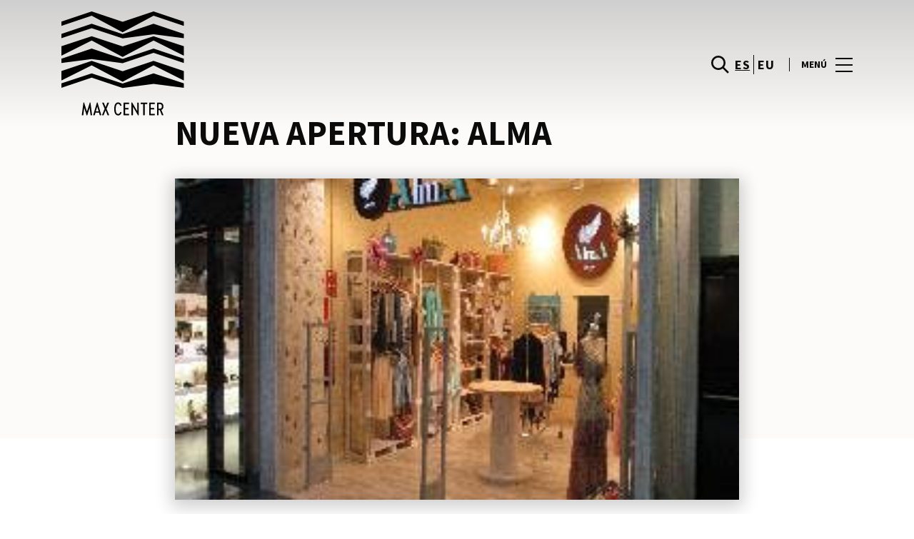

--- FILE ---
content_type: text/html; charset=UTF-8
request_url: https://www.maxcenter.com/proxima-apertura-alma/
body_size: 1844
content:
<!DOCTYPE html>
<html lang="en">
<head>
    <meta charset="utf-8">
    <meta name="viewport" content="width=device-width, initial-scale=1">
    <title></title>
    <style>
        body {
            font-family: "Arial";
        }
    </style>
    <script type="text/javascript">
    window.awsWafCookieDomainList = [];
    window.gokuProps = {
"key":"AQIDAHjcYu/GjX+QlghicBgQ/7bFaQZ+m5FKCMDnO+vTbNg96AHf0QDR8N4FZ0BkUn8kcucXAAAAfjB8BgkqhkiG9w0BBwagbzBtAgEAMGgGCSqGSIb3DQEHATAeBglghkgBZQMEAS4wEQQMuq52ahLIzXS391ltAgEQgDujRkBXrrIUjgs1lAsFcu/9kgpI/IuavohSG7yE1BYsDzpFl4iqc4edkSwfTozI/iGO7lnWq3QC9N4X1w==",
          "iv":"D549rQHjWAAAAdpN",
          "context":"7F1HOVv4hAWaXXPTVuFyXDovrPTJDIlCkCzB1IsFfNvo2ktTAqfMpDPvn52pB3Y5hCiVfX+gsC2BUr5eG1e2vqMR8XjgJ5e1djUxX/ZU31lyb/h/wJRuCfjPNPpouCv5zYAp0UeAxK3wULLiFWNKsVI32pcxfkRD8++5AebEJ4ZDSrGlmkffdosiSh6wooHzu66YDrCZyrCiOItfrnDK3Ph292w/xzoqS1wXht3mIkgAJJxwZRxCwBpBRDZf3P+n0IhDJT52yE3p2+QLeQ83tTxKM7v+BdoN27NHk7G2fQnyjaBdFjyInfwmkjLZeTQcUZbao8MQnk1cMkcp2qtDsT9eIWCsoKzW3sc+LrA6fdJCVHXN9NAtsMpPKUIBMMvKquji"
};
    </script>
    <script src="https://23073214e99f.82e16d3f.us-east-2.token.awswaf.com/23073214e99f/578fac5a6db9/e919c41c1779/challenge.js"></script>
</head>
<body>
    <div id="challenge-container"></div>
    <script type="text/javascript">
        AwsWafIntegration.saveReferrer();
        AwsWafIntegration.checkForceRefresh().then((forceRefresh) => {
            if (forceRefresh) {
                AwsWafIntegration.forceRefreshToken().then(() => {
                    window.location.reload(true);
                });
            } else {
                AwsWafIntegration.getToken().then(() => {
                    window.location.reload(true);
                });
            }
        });
    </script>
    <noscript>
        <h1>JavaScript is disabled</h1>
        In order to continue, we need to verify that you're not a robot.
        This requires JavaScript. Enable JavaScript and then reload the page.
    </noscript>
</body>
</html>